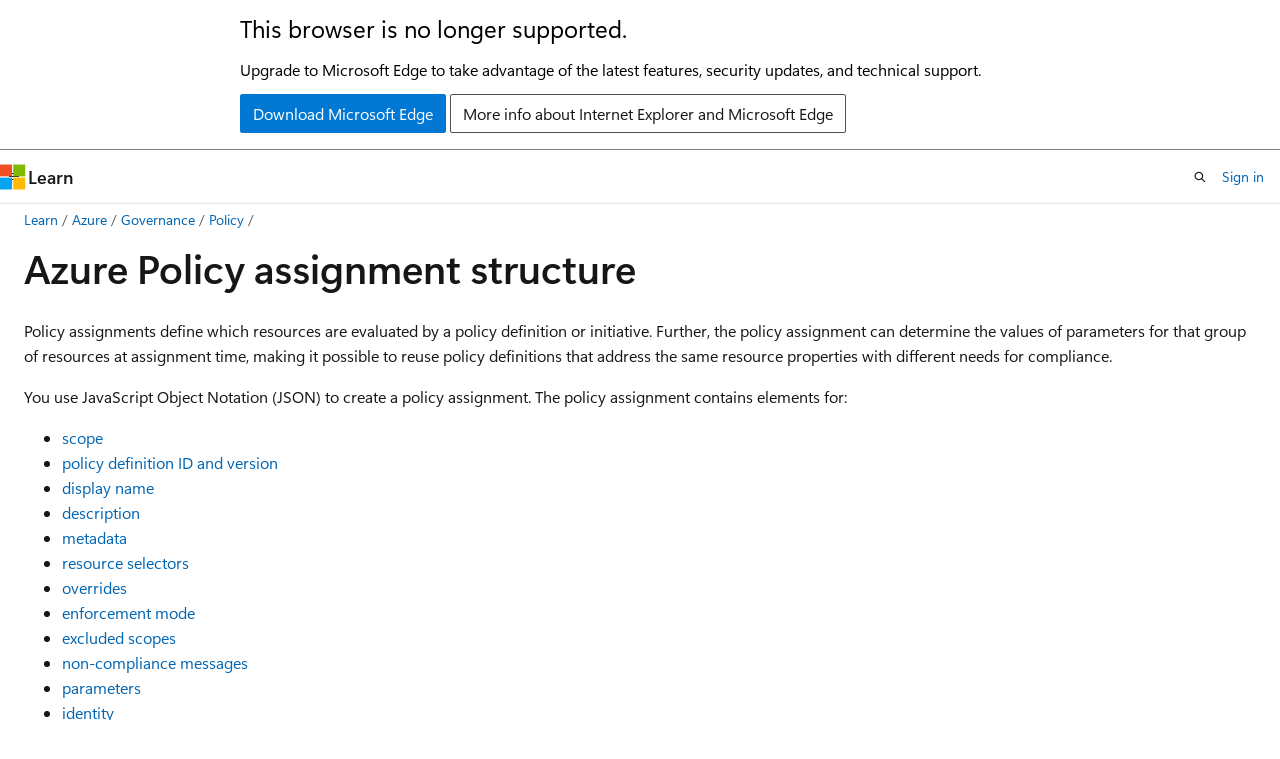

--- FILE ---
content_type: text/html
request_url: https://learn.microsoft.com/en-us/azure/governance/policy/concepts/assignment-structure
body_size: 71586
content:
 <!DOCTYPE html>
		<html
			class="layout layout-holy-grail   show-table-of-contents conceptual show-breadcrumb default-focus"
			lang="en-us"
			dir="ltr"
			data-authenticated="false"
			data-auth-status-determined="false"
			data-target="docs"
			x-ms-format-detection="none"
		>
			
		<head>
			<title>Details of the policy assignment structure - Azure Policy | Microsoft Learn</title>
			<meta charset="utf-8" />
			<meta name="viewport" content="width=device-width, initial-scale=1.0" />
			<meta name="color-scheme" content="light dark" />

			<meta name="description" content="Describes the policy assignment definition used by Azure Policy to relate policy definitions and parameters to resources for evaluation." />
			<link rel="canonical" href="https://learn.microsoft.com/en-us/azure/governance/policy/concepts/assignment-structure" /> 

			<!-- Non-customizable open graph and sharing-related metadata -->
			<meta name="twitter:card" content="summary_large_image" />
			<meta name="twitter:site" content="@MicrosoftLearn" />
			<meta property="og:type" content="website" />
			<meta property="og:image:alt" content="Microsoft Learn" />
			<meta property="og:image" content="https://learn.microsoft.com/en-us/media/open-graph-image.png" />
			<!-- Page specific open graph and sharing-related metadata -->
			<meta property="og:title" content="Details of the policy assignment structure - Azure Policy" />
			<meta property="og:url" content="https://learn.microsoft.com/en-us/azure/governance/policy/concepts/assignment-structure" />
			<meta property="og:description" content="Describes the policy assignment definition used by Azure Policy to relate policy definitions and parameters to resources for evaluation." />
			<meta name="platform_id" content="28890d15-4660-7aba-fc61-0b0b3b13f435" /> <meta name="scope" content="Azure,Azure Policy" />
			<meta name="locale" content="en-us" />
			 <meta name="adobe-target" content="true" /> 
			<meta name="uhfHeaderId" content="azure" />

			<meta name="page_type" content="conceptual" />

			<!--page specific meta tags-->
			

			<!-- custom meta tags -->
			
		<meta name="breadcrumb_path" content="/azure/bread/toc.json" />
	
		<meta name="feedback_help_link_url" content="https://learn.microsoft.com/answers/tags/228/azure-policy" />
	
		<meta name="feedback_help_link_type" content="get-help-at-qna" />
	
		<meta name="feedback_product_url" content="https://feedback.azure.com/d365community/forum/675ae472-f324-ec11-b6e6-000d3a4f0da0" />
	
		<meta name="feedback_system" content="Standard" />
	
		<meta name="permissioned-type" content="public" />
	
		<meta name="recommendations" content="true" />
	
		<meta name="recommendation_types" content="Training" />
	
		<meta name="recommendation_types" content="Certification" />
	
		<meta name="ms.suite" content="office" />
	
		<meta name="author" content="rmcmurray" />
	
		<meta name="learn_banner_products" content="azure" />
	
		<meta name="ms.author" content="robmcm" />
	
		<meta name="ms.service" content="azure-policy" />
	
		<meta name="ms.date" content="2025-03-04T00:00:00Z" />
	
		<meta name="ms.topic" content="conceptual" />
	
		<meta name="document_id" content="7e746c38-18e2-56fd-becf-a4d0d05127f6" />
	
		<meta name="document_version_independent_id" content="d4be02d5-a0c5-a614-f206-e3448bd337cc" />
	
		<meta name="updated_at" content="2026-01-08T18:12:00Z" />
	
		<meta name="original_content_git_url" content="https://github.com/MicrosoftDocs/azure-docs-pr/blob/live/articles/governance/policy/concepts/assignment-structure.md" />
	
		<meta name="gitcommit" content="https://github.com/MicrosoftDocs/azure-docs-pr/blob/aaa8e194752e454814a7f1f75e386a53ae3ffb74/articles/governance/policy/concepts/assignment-structure.md" />
	
		<meta name="git_commit_id" content="aaa8e194752e454814a7f1f75e386a53ae3ffb74" />
	
		<meta name="site_name" content="Docs" />
	
		<meta name="depot_name" content="Azure.azure-documents" />
	
		<meta name="schema" content="Conceptual" />
	
		<meta name="toc_rel" content="../toc.json" />
	
		<meta name="pdf_url_template" content="https://learn.microsoft.com/pdfstore/en-us/Azure.azure-documents/{branchName}{pdfName}" />
	
		<meta name="word_count" content="2419" />
	
		<meta name="asset_id" content="governance/policy/concepts/assignment-structure" />
	
		<meta name="moniker_range_name" content="" />
	
		<meta name="item_type" content="Content" />
	
		<meta name="source_path" content="articles/governance/policy/concepts/assignment-structure.md" />
	
		<meta name="previous_tlsh_hash" content="D8CA1C52512DC711FEE24D59A9B7F74451F0C686EBB03A8000056A7E81973D271F94ACE7F6076746E33282E30043886D23D5EB39D4ACB2B16190BDAA839D41D7FBD67679E4" />
	
		<meta name="2PlusCloud" content="Azure" />
	
		<meta name="2PlusCloud" content="M365" />
	
		<meta name="2PlusCloud" content="Power" />
	
		<meta name="__autotagging_hash" content="00FB1A9B5D09EA2E4FD05CBB99C66BEA2136D0F858C6F1C487EA39952675DA5C" />
	
		<meta name="github_feedback_content_git_url" content="https://github.com/MicrosoftDocs/azure-docs/blob/main/articles/governance/policy/concepts/assignment-structure.md" />
	 
		<meta name="cmProducts" content="https://authoring-docs-microsoft.poolparty.biz/devrel/eea02214-631d-404a-92d1-5a3357c32a26" data-source="generated" />
	
		<meta name="cmProducts" content="https://authoring-docs-microsoft.poolparty.biz/devrel/68ec7f3a-2bc6-459f-b959-19beb729907d" data-source="generated" />
	
		<meta name="spProducts" content="https://authoring-docs-microsoft.poolparty.biz/devrel/f42c31d7-eed9-43b7-9757-54caffb53cdc" data-source="generated" />
	
		<meta name="spProducts" content="https://authoring-docs-microsoft.poolparty.biz/devrel/90370425-aca4-4a39-9533-d52e5e002a5d" data-source="generated" />
	
		<meta name="2PlusCloud" content="Azure" data-source="generated" />
	
		<meta name="2PlusCloud" content="M365" data-source="generated" />
	
		<meta name="2PlusCloud" content="Power" data-source="generated" />
	

			<!-- assets and js globals -->
			
			<link rel="stylesheet" href="/static/assets/0.4.03309.7437-48c6dbc9/styles/site-ltr.css" />
			
			<link rel="preconnect" href="//mscom.demdex.net" crossorigin />
						<link rel="dns-prefetch" href="//target.microsoft.com" />
						<link rel="dns-prefetch" href="//microsoftmscompoc.tt.omtrdc.net" />
						<link
							rel="preload"
							as="script"
							href="/static/third-party/adobe-target/at-js/2.9.0/at.js"
							integrity="sha384-l4AKhsU8cUWSht4SaJU5JWcHEWh1m4UTqL08s6b/hqBLAeIDxTNl+AMSxTLx6YMI"
							crossorigin="anonymous"
							id="adobe-target-script"
							type="application/javascript"
						/>
			<script src="https://wcpstatic.microsoft.com/mscc/lib/v2/wcp-consent.js"></script>
			<script src="https://js.monitor.azure.com/scripts/c/ms.jsll-4.min.js"></script>
			<script src="/_themes/docs.theme/master/en-us/_themes/global/deprecation.js"></script>

			<!-- msdocs global object -->
			<script id="msdocs-script">
		var msDocs = {
  "environment": {
    "accessLevel": "online",
    "azurePortalHostname": "portal.azure.com",
    "reviewFeatures": false,
    "supportLevel": "production",
    "systemContent": true,
    "siteName": "learn",
    "legacyHosting": false
  },
  "data": {
    "contentLocale": "en-us",
    "contentDir": "ltr",
    "userLocale": "en-us",
    "userDir": "ltr",
    "pageTemplate": "Conceptual",
    "brand": "azure",
    "context": {},
    "standardFeedback": true,
    "showFeedbackReport": false,
    "feedbackHelpLinkType": "get-help-at-qna",
    "feedbackHelpLinkUrl": "https://learn.microsoft.com/answers/tags/228/azure-policy",
    "feedbackSystem": "Standard",
    "feedbackGitHubRepo": "MicrosoftDocs/azure-docs",
    "feedbackProductUrl": "https://feedback.azure.com/d365community/forum/675ae472-f324-ec11-b6e6-000d3a4f0da0",
    "extendBreadcrumb": false,
    "isEditDisplayable": true,
    "isPrivateUnauthorized": false,
    "hideViewSource": false,
    "isPermissioned": false,
    "hasRecommendations": true,
    "contributors": [
      {
        "name": "rmcmurray",
        "url": "https://github.com/rmcmurray"
      },
      {
        "name": "shanhix1",
        "url": "https://github.com/shanhix1"
      },
      {
        "name": "davidsmatlak",
        "url": "https://github.com/davidsmatlak"
      },
      {
        "name": "v-alje",
        "url": "https://github.com/v-alje"
      },
      {
        "name": "kenieva",
        "url": "https://github.com/kenieva"
      },
      {
        "name": "timwarner-msft",
        "url": "https://github.com/timwarner-msft"
      },
      {
        "name": "pilor",
        "url": "https://github.com/pilor"
      },
      {
        "name": "DCtheGeek",
        "url": "https://github.com/DCtheGeek"
      },
      {
        "name": "bwren",
        "url": "https://github.com/bwren"
      }
    ]
  },
  "functions": {}
};;
	</script>

			<!-- base scripts, msdocs global should be before this -->
			<script src="/static/assets/0.4.03309.7437-48c6dbc9/scripts/en-us/index-docs.js"></script>
			

			<!-- json-ld -->
			
		</head>
	
			<body
				id="body"
				data-bi-name="body"
				class="layout-body "
				lang="en-us"
				dir="ltr"
			>
				<header class="layout-body-header">
		<div class="header-holder has-default-focus">
			
		<a
			href="#main"
			
			style="z-index: 1070"
			class="outline-color-text visually-hidden-until-focused position-fixed inner-focus focus-visible top-0 left-0 right-0 padding-xs text-align-center background-color-body"
			
		>
			Skip to main content
		</a>
	
		<a
			href="#"
			data-skip-to-ask-learn
			style="z-index: 1070"
			class="outline-color-text visually-hidden-until-focused position-fixed inner-focus focus-visible top-0 left-0 right-0 padding-xs text-align-center background-color-body"
			hidden
		>
			Skip to Ask Learn chat experience
		</a>
	

			<div hidden id="cookie-consent-holder" data-test-id="cookie-consent-container"></div>
			<!-- Unsupported browser warning -->
			<div
				id="unsupported-browser"
				style="background-color: white; color: black; padding: 16px; border-bottom: 1px solid grey;"
				hidden
			>
				<div style="max-width: 800px; margin: 0 auto;">
					<p style="font-size: 24px">This browser is no longer supported.</p>
					<p style="font-size: 16px; margin-top: 16px;">
						Upgrade to Microsoft Edge to take advantage of the latest features, security updates, and technical support.
					</p>
					<div style="margin-top: 12px;">
						<a
							href="https://go.microsoft.com/fwlink/p/?LinkID=2092881 "
							style="background-color: #0078d4; border: 1px solid #0078d4; color: white; padding: 6px 12px; border-radius: 2px; display: inline-block;"
						>
							Download Microsoft Edge
						</a>
						<a
							href="https://learn.microsoft.com/en-us/lifecycle/faq/internet-explorer-microsoft-edge"
							style="background-color: white; padding: 6px 12px; border: 1px solid #505050; color: #171717; border-radius: 2px; display: inline-block;"
						>
							More info about Internet Explorer and Microsoft Edge
						</a>
					</div>
				</div>
			</div>
			<!-- site header -->
			<header
				id="ms--site-header"
				data-test-id="site-header-wrapper"
				role="banner"
				itemscope="itemscope"
				itemtype="http://schema.org/Organization"
			>
				<div
					id="ms--mobile-nav"
					class="site-header display-none-tablet padding-inline-none gap-none"
					data-bi-name="mobile-header"
					data-test-id="mobile-header"
				></div>
				<div
					id="ms--primary-nav"
					class="site-header display-none display-flex-tablet"
					data-bi-name="L1-header"
					data-test-id="primary-header"
				></div>
				<div
					id="ms--secondary-nav"
					class="site-header display-none display-flex-tablet"
					data-bi-name="L2-header"
					data-test-id="secondary-header"
					
				></div>
			</header>
			
		<!-- banner -->
		<div data-banner>
			<div id="disclaimer-holder"></div>
			
		</div>
		<!-- banner end -->
	
		</div>
	</header>
				 <section
					id="layout-body-menu"
					class="layout-body-menu display-flex"
					data-bi-name="menu"
			  >
					
		<div
			id="left-container"
			class="left-container display-none display-block-tablet padding-inline-sm padding-bottom-sm width-full"
			data-toc-container="true"
		>
			<!-- Regular TOC content (default) -->
			<div id="ms--toc-content" class="height-full">
				<nav
					id="affixed-left-container"
					class="margin-top-sm-tablet position-sticky display-flex flex-direction-column"
					aria-label="Primary"
					data-bi-name="left-toc"
					role="navigation"
				></nav>
			</div>
			<!-- Collapsible TOC content (hidden by default) -->
			<div id="ms--toc-content-collapsible" class="height-full" hidden>
				<nav
					id="affixed-left-container"
					class="margin-top-sm-tablet position-sticky display-flex flex-direction-column"
					aria-label="Primary"
					data-bi-name="left-toc"
					role="navigation"
				>
					<div
						id="ms--collapsible-toc-header"
						class="display-flex justify-content-flex-end margin-bottom-xxs"
					>
						<button
							type="button"
							class="button button-clear inner-focus"
							data-collapsible-toc-toggle
							aria-expanded="true"
							aria-controls="ms--collapsible-toc-content"
							aria-label="Table of contents"
						>
							<span class="icon font-size-h4" aria-hidden="true">
								<span class="docon docon-panel-left-contract"></span>
							</span>
						</button>
					</div>
				</nav>
			</div>
		</div>
	
			  </section>

				<main
					id="main"
					role="main"
					class="layout-body-main "
					data-bi-name="content"
					lang="en-us"
					dir="ltr"
				>
					
			<div
		id="ms--content-header"
		class="content-header default-focus border-bottom-none"
		data-bi-name="content-header"
	>
		<div class="content-header-controls margin-xxs margin-inline-sm-tablet">
			<button
				type="button"
				class="contents-button button button-sm margin-right-xxs"
				data-bi-name="contents-expand"
				aria-haspopup="true"
				data-contents-button
			>
				<span class="icon" aria-hidden="true"><span class="docon docon-menu"></span></span>
				<span class="contents-expand-title"> Table of contents </span>
			</button>
			<button
				type="button"
				class="ap-collapse-behavior ap-expanded button button-sm"
				data-bi-name="ap-collapse"
				aria-controls="action-panel"
			>
				<span class="icon" aria-hidden="true"><span class="docon docon-exit-mode"></span></span>
				<span>Exit editor mode</span>
			</button>
		</div>
	</div>
			<div data-main-column class="padding-sm padding-top-none padding-top-sm-tablet">
				<div>
					
		<div id="article-header" class="background-color-body margin-bottom-xs display-none-print">
			<div class="display-flex align-items-center justify-content-space-between">
				
		<details
			id="article-header-breadcrumbs-overflow-popover"
			class="popover"
			data-for="article-header-breadcrumbs"
		>
			<summary
				class="button button-clear button-primary button-sm inner-focus"
				aria-label="All breadcrumbs"
			>
				<span class="icon">
					<span class="docon docon-more"></span>
				</span>
			</summary>
			<div id="article-header-breadcrumbs-overflow" class="popover-content padding-none"></div>
		</details>

		<bread-crumbs
			id="article-header-breadcrumbs"
			role="group"
			aria-label="Breadcrumbs"
			data-test-id="article-header-breadcrumbs"
			class="overflow-hidden flex-grow-1 margin-right-sm margin-right-md-tablet margin-right-lg-desktop margin-left-negative-xxs padding-left-xxs"
		></bread-crumbs>
	 
		<div
			id="article-header-page-actions"
			class="opacity-none margin-left-auto display-flex flex-wrap-no-wrap align-items-stretch"
		>
			
		<button
			class="button button-sm border-none inner-focus display-none-tablet flex-shrink-0 "
			data-bi-name="ask-learn-assistant-entry"
			data-test-id="ask-learn-assistant-modal-entry-mobile"
			data-ask-learn-modal-entry
			
			type="button"
			style="min-width: max-content;"
			aria-expanded="false"
			aria-label="Ask Learn"
			hidden
		>
			<span class="icon font-size-lg" aria-hidden="true">
				<span class="docon docon-chat-sparkle-fill gradient-ask-learn-logo"></span>
			</span>
		</button>
		<button
			class="button button-sm display-none display-inline-flex-tablet display-none-desktop flex-shrink-0 margin-right-xxs border-color-ask-learn "
			data-bi-name="ask-learn-assistant-entry"
			
			data-test-id="ask-learn-assistant-modal-entry-tablet"
			data-ask-learn-modal-entry
			type="button"
			style="min-width: max-content;"
			aria-expanded="false"
			hidden
		>
			<span class="icon font-size-lg" aria-hidden="true">
				<span class="docon docon-chat-sparkle-fill gradient-ask-learn-logo"></span>
			</span>
			<span>Ask Learn</span>
		</button>
		<button
			class="button button-sm display-none flex-shrink-0 display-inline-flex-desktop margin-right-xxs border-color-ask-learn "
			data-bi-name="ask-learn-assistant-entry"
			
			data-test-id="ask-learn-assistant-flyout-entry"
			data-ask-learn-flyout-entry
			data-flyout-button="toggle"
			type="button"
			style="min-width: max-content;"
			aria-expanded="false"
			aria-controls="ask-learn-flyout"
			hidden
		>
			<span class="icon font-size-lg" aria-hidden="true">
				<span class="docon docon-chat-sparkle-fill gradient-ask-learn-logo"></span>
			</span>
			<span>Ask Learn</span>
		</button>
	 
		<button
			type="button"
			id="ms--focus-mode-button"
			data-focus-mode
			data-bi-name="focus-mode-entry"
			class="button button-sm flex-shrink-0 margin-right-xxs display-none display-inline-flex-desktop"
		>
			<span class="icon font-size-lg" aria-hidden="true">
				<span class="docon docon-glasses"></span>
			</span>
			<span>Focus mode</span>
		</button>
	 

			<details class="popover popover-right" id="article-header-page-actions-overflow">
				<summary
					class="justify-content-flex-start button button-clear button-sm button-primary inner-focus"
					aria-label="More actions"
					title="More actions"
				>
					<span class="icon" aria-hidden="true">
						<span class="docon docon-more-vertical"></span>
					</span>
				</summary>
				<div class="popover-content">
					
		<button
			data-page-action-item="overflow-mobile"
			type="button"
			class="button-block button-sm inner-focus button button-clear display-none-tablet justify-content-flex-start text-align-left"
			data-bi-name="contents-expand"
			data-contents-button
			data-popover-close
		>
			<span class="icon">
				<span class="docon docon-editor-list-bullet" aria-hidden="true"></span>
			</span>
			<span class="contents-expand-title">Table of contents</span>
		</button>
	 
		<a
			id="lang-link-overflow"
			class="button-sm inner-focus button button-clear button-block justify-content-flex-start text-align-left"
			data-bi-name="language-toggle"
			data-page-action-item="overflow-all"
			data-check-hidden="true"
			data-read-in-link
			href="#"
			hidden
		>
			<span class="icon" aria-hidden="true" data-read-in-link-icon>
				<span class="docon docon-locale-globe"></span>
			</span>
			<span data-read-in-link-text>Read in English</span>
		</a>
	 
		<button
			type="button"
			class="collection button button-clear button-sm button-block justify-content-flex-start text-align-left inner-focus"
			data-list-type="collection"
			data-bi-name="collection"
			data-page-action-item="overflow-all"
			data-check-hidden="true"
			data-popover-close
		>
			<span class="icon" aria-hidden="true">
				<span class="docon docon-circle-addition"></span>
			</span>
			<span class="collection-status">Add</span>
		</button>
	
					
		<button
			type="button"
			class="collection button button-block button-clear button-sm justify-content-flex-start text-align-left inner-focus"
			data-list-type="plan"
			data-bi-name="plan"
			data-page-action-item="overflow-all"
			data-check-hidden="true"
			data-popover-close
			hidden
		>
			<span class="icon" aria-hidden="true">
				<span class="docon docon-circle-addition"></span>
			</span>
			<span class="plan-status">Add to plan</span>
		</button>
	  
		<a
			data-contenteditbtn
			class="button button-clear button-block button-sm inner-focus justify-content-flex-start text-align-left text-decoration-none"
			data-bi-name="edit"
			
			href="https://github.com/MicrosoftDocs/azure-docs/blob/main/articles/governance/policy/concepts/assignment-structure.md"
			data-original_content_git_url="https://github.com/MicrosoftDocs/azure-docs-pr/blob/live/articles/governance/policy/concepts/assignment-structure.md"
			data-original_content_git_url_template="{repo}/blob/{branch}/articles/governance/policy/concepts/assignment-structure.md"
			data-pr_repo=""
			data-pr_branch=""
		>
			<span class="icon" aria-hidden="true">
				<span class="docon docon-edit-outline"></span>
			</span>
			<span>Edit</span>
		</a>
	
					
		<hr class="margin-block-xxs" />
		<h4 class="font-size-sm padding-left-xxs">Share via</h4>
		
					<a
						class="button button-clear button-sm inner-focus button-block justify-content-flex-start text-align-left text-decoration-none share-facebook"
						data-bi-name="facebook"
						data-page-action-item="overflow-all"
						href="#"
					>
						<span class="icon color-primary" aria-hidden="true">
							<span class="docon docon-facebook-share"></span>
						</span>
						<span>Facebook</span>
					</a>

					<a
						href="#"
						class="button button-clear button-sm inner-focus button-block justify-content-flex-start text-align-left text-decoration-none share-twitter"
						data-bi-name="twitter"
						data-page-action-item="overflow-all"
					>
						<span class="icon color-text" aria-hidden="true">
							<span class="docon docon-xlogo-share"></span>
						</span>
						<span>x.com</span>
					</a>

					<a
						href="#"
						class="button button-clear button-sm inner-focus button-block justify-content-flex-start text-align-left text-decoration-none share-linkedin"
						data-bi-name="linkedin"
						data-page-action-item="overflow-all"
					>
						<span class="icon color-primary" aria-hidden="true">
							<span class="docon docon-linked-in-logo"></span>
						</span>
						<span>LinkedIn</span>
					</a>
					<a
						href="#"
						class="button button-clear button-sm inner-focus button-block justify-content-flex-start text-align-left text-decoration-none share-email"
						data-bi-name="email"
						data-page-action-item="overflow-all"
					>
						<span class="icon color-primary" aria-hidden="true">
							<span class="docon docon-mail-message"></span>
						</span>
						<span>Email</span>
					</a>
			  
	 
		<hr class="margin-block-xxs" />
		<button
			class="button button-block button-clear button-sm justify-content-flex-start text-align-left inner-focus"
			type="button"
			data-bi-name="print"
			data-page-action-item="overflow-all"
			data-popover-close
			data-print-page
			data-check-hidden="true"
		>
			<span class="icon color-primary" aria-hidden="true">
				<span class="docon docon-print"></span>
			</span>
			<span>Print</span>
		</button>
	
				</div>
			</details>
		</div>
	
			</div>
		</div>
	  
		<!-- privateUnauthorizedTemplate is hidden by default -->
		<div unauthorized-private-section data-bi-name="permission-content-unauthorized-private" hidden>
			<hr class="hr margin-top-xs margin-bottom-sm" />
			<div class="notification notification-info">
				<div class="notification-content">
					<p class="margin-top-none notification-title">
						<span class="icon">
							<span class="docon docon-exclamation-circle-solid" aria-hidden="true"></span>
						</span>
						<span>Note</span>
					</p>
					<p class="margin-top-none authentication-determined not-authenticated">
						Access to this page requires authorization. You can try <a class="docs-sign-in" href="#" data-bi-name="permission-content-sign-in">signing in</a> or <a  class="docs-change-directory" data-bi-name="permisson-content-change-directory">changing directories</a>.
					</p>
					<p class="margin-top-none authentication-determined authenticated">
						Access to this page requires authorization. You can try <a class="docs-change-directory" data-bi-name="permisson-content-change-directory">changing directories</a>.
					</p>
				</div>
			</div>
		</div>
	
					<div class="content"><h1 id="azure-policy-assignment-structure">Azure Policy assignment structure</h1></div>
					
		<div
			id="article-metadata"
			data-bi-name="article-metadata"
			data-test-id="article-metadata"
			class="page-metadata-container display-flex gap-xxs justify-content-space-between align-items-center flex-wrap-wrap"
		>
			 
				<div
					id="user-feedback"
					class="margin-block-xxs display-none display-none-print"
					hidden
					data-hide-on-archived
				>
					
		<button
			id="user-feedback-button"
			data-test-id="conceptual-feedback-button"
			class="button button-sm button-clear button-primary display-none"
			type="button"
			data-bi-name="user-feedback-button"
			data-user-feedback-button
			hidden
		>
			<span class="icon" aria-hidden="true">
				<span class="docon docon-like"></span>
			</span>
			<span>Feedback</span>
		</button>
	
				</div>
		  
		</div>
	 
		<div data-id="ai-summary" hidden>
			<div id="ms--ai-summary-cta" class="margin-top-xs display-flex align-items-center">
				<span class="icon" aria-hidden="true">
					<span class="docon docon-sparkle-fill gradient-text-vivid"></span>
				</span>
				<button
					id="ms--ai-summary"
					type="button"
					class="tag tag-sm tag-suggestion margin-left-xxs"
					data-test-id="ai-summary-cta"
					data-bi-name="ai-summary-cta"
					data-an="ai-summary"
				>
					<span class="ai-summary-cta-text">
						Summarize this article for me
					</span>
				</button>
			</div>
			<!-- Slot where the client will render the summary card after the user clicks the CTA -->
			<div id="ms--ai-summary-header" class="margin-top-xs"></div>
		</div>
	 
		<nav
			id="center-doc-outline"
			class="doc-outline is-hidden-desktop display-none-print margin-bottom-sm"
			data-bi-name="intopic toc"
			aria-label="In this article"
		>
			<h2 id="ms--in-this-article" class="title is-6 margin-block-xs">
				In this article
			</h2>
		</nav>
	
					<div class="content"><p>Policy assignments define which resources are evaluated by a policy definition or initiative. Further, the policy assignment can determine the values of parameters for that group of resources at assignment time, making it possible to reuse policy definitions that address the same resource properties with different needs for compliance.</p>
<p>You use JavaScript Object Notation (JSON) to create a policy assignment. The policy assignment contains elements for:</p>
<ul>
<li><a href="#scope" data-linktype="self-bookmark">scope</a></li>
<li><a href="#policy-definition-id-and-version" data-linktype="self-bookmark">policy definition ID and version</a></li>
<li><a href="#display-name-and-description" data-linktype="self-bookmark">display name</a></li>
<li><a href="#display-name-and-description" data-linktype="self-bookmark">description</a></li>
<li><a href="#metadata" data-linktype="self-bookmark">metadata</a></li>
<li><a href="#resource-selectors" data-linktype="self-bookmark">resource selectors</a></li>
<li><a href="#overrides" data-linktype="self-bookmark">overrides</a></li>
<li><a href="#enforcement-mode" data-linktype="self-bookmark">enforcement mode</a></li>
<li><a href="#excluded-scopes" data-linktype="self-bookmark">excluded scopes</a></li>
<li><a href="#non-compliance-messages" data-linktype="self-bookmark">non-compliance messages</a></li>
<li><a href="#parameters" data-linktype="self-bookmark">parameters</a></li>
<li><a href="#identity" data-linktype="self-bookmark">identity</a></li>
</ul>
<p>For example, the following JSON shows a sample policy assignment request in <em>DoNotEnforce</em> mode with parameters:</p>
<pre><code class="lang-json">{
  "properties": {
    "displayName": "Enforce resource naming rules",
    "description": "Force resource names to begin with DeptA and end with -LC",
    "definitionVersion": "1.*.*",
    "metadata": {
      "assignedBy": "Cloud Center of Excellence"
    },
    "enforcementMode": "DoNotEnforce",
    "notScopes": [],
    "policyDefinitionId": "/subscriptions/{mySubscriptionID}/providers/Microsoft.Authorization/policyDefinitions/ResourceNaming",
    "nonComplianceMessages": [
      {
        "message": "Resource names must start with 'DeptA' and end with '-LC'."
      }
    ],
    "parameters": {
      "prefix": {
        "value": "DeptA"
      },
      "suffix": {
        "value": "-LC"
      }
    },
    "identity":  {
      "principalId":  "&lt;PrincipalId&gt;",
      "tenantId":  "&lt;TenantId&gt;",
      "identityType":  "SystemAssigned",
      "userAssignedIdentities":  null
    },
    "location":  "westus",
    "resourceSelectors": [],
    "overrides": [],
  }
}
</code></pre>
<h2 id="scope">Scope</h2>
<p>The scope used for assignment resource creation time is the primary driver of resource applicability. For more information on assignment scope, see <a href="scope#assignment-scopes" data-linktype="relative-path">Understand scope in Azure Policy</a>.</p>
<h2 id="policy-definition-id-and-version">Policy definition ID and version</h2>
<p>This field must be the full path name of either a policy definition or an initiative definition. The <code>policyDefinitionId</code> is a string and not an array. The latest content of the assigned policy definition or initiative is retrieved each time the policy assignment is evaluated. The recommendation is that if multiple policies are often assigned together, to use an <a href="initiative-definition-structure" data-linktype="relative-path">initiative</a> instead.</p>
<p>For built-in definitions and initiatives, you can use specific the <code>definitionVersion</code> of which to assess on. By default, the version is set to the latest major version and autoingest minor and patch changes.</p>
<ul>
<li>To autoingest any minor changes of the definition, the version number would be <code>#.*.*</code>. The Wildcard represents autoingesting updates.</li>
<li>To pin to a minor version path, the version format would be <code>#.#.*</code>.</li>
<li>All patch changes must be autoinjested for security purposes. Patch changes are limited to text changes and break glass scenarios.</li>
</ul>
<h2 id="display-name-and-description">Display name and description</h2>
<p>You use <code>displayName</code> and <code>description</code> to identify the policy assignment and provide context for its use with the specific set of resources. <code>displayName</code> has a maximum length of <em>128</em> characters and <code>description</code> a maximum length of <em>512</em> characters.</p>
<h2 id="metadata">Metadata</h2>
<p>The optional <code>metadata</code> property stores information about the policy assignment. Customers can define any properties and values useful to their organization in <code>metadata</code>. However, there are some <em>common</em> properties used by Azure Policy. Each <code>metadata</code> property has a limit of 1,024 characters.</p>
<h3 id="common-metadata-properties">Common metadata properties</h3>
<ul>
<li><code>assignedBy</code> (string): The friendly name of the security principal that created the assignment.</li>
<li><code>createdBy</code> (string): The GUID of the security principal that created the assignment.</li>
<li><code>createdOn</code> (string): The Universal ISO 8601 DateTime format of the assignment creation time.</li>
<li><code>updatedBy</code> (string): The friendly name of the security principal that updated the assignment, if any.</li>
<li><code>updatedOn</code> (string): The Universal ISO 8601 DateTime format of the assignment update time, if any.</li>
</ul>
<h3 id="scenario-specific-metadata-properties">Scenario specific metadata properties</h3>
<ul>
<li><p><code>parameterScopes</code> (object): A collection of key-value pairs where the key matches a <a href="definition-structure-parameters#strongtype" data-linktype="relative-path">strongType</a> configured parameter name and the value defines the resource scope used in Portal to provide the list of available resources by matching  <em>strongType</em>. Portal sets this value if the scope is different than the assignment scope. If set, an edit of the policy assignment in Portal automatically sets the scope for the parameter to this value. However, the scope isn't locked to the value and it can be changed to another scope.</p>
<p>The following example of <code>parameterScopes</code> is for a <em>strongType</em> parameter named <code>backupPolicyId</code> that sets a scope for resource selection when the assignment is edited in the portal.</p>
<pre><code class="lang-json">"metadata": {
    "parameterScopes": {
      "backupPolicyId": "/subscriptions/{SubscriptionID}/resourcegroups/{ResourceGroupName}"
    }
}
</code></pre>
</li>
<li><p><code>evidenceStorages</code> (object): The recommended default storage account that should be used to hold evidence for attestations to policy assignments with a <code>manual</code> effect. The <code>displayName</code> property is the name of the storage account. The <code>evidenceStorageAccountID</code> property is the resource ID of the storage account. The  <code>evidenceBlobContainer</code> property is the blob container name in which you plan to store the evidence.</p>
<pre><code class="lang-json">{
  "properties": {
    "displayName": "A contingency plan should be in place to ensure operational continuity for each Azure subscription.",
    "policyDefinitionId": "/providers/Microsoft.Authorization/policyDefinitions/{definitionId}",
    "metadata": {
      "evidenceStorages": [
        {
          "displayName": "Default evidence storage",
          "evidenceStorageAccountId": "/subscriptions/{subscriptionId}/resourceGroups/{rg-name}/providers/Microsoft.Storage/storageAccounts/{storage-account-name}",
          "evidenceBlobContainer": "evidence-container"
        }
      ]
    }
  }
}
</code></pre>
</li>
</ul>
<h2 id="resource-selectors">Resource selectors</h2>
<p>The optional <code>resourceSelectors</code> property facilitates safe deployment practices (SDP) by enabling you to gradually roll out policy assignments based on factors like resource location, resource type, or whether a resource has a location. When resource selectors are used, Azure Policy only evaluates resources that are applicable to the specifications made in the resource selectors. Resource selectors can also be used to narrow down the scope of <a href="exemption-structure" data-linktype="relative-path">exemptions</a> in the same way.</p>
<p>In the following example scenario, the new policy assignment is evaluated only if the resource's location is either <strong>East US</strong> or <strong>West US</strong>.</p>
<pre><code class="lang-json">{
  "properties": {
    "policyDefinitionId": "/subscriptions/{subId}/providers/Microsoft.Authorization/policyDefinitions/ResourceLimit",
    "definitionVersion": "1.1.*",
    "resourceSelectors": [
      {
        "name": "SDPRegions",
        "selectors": [
          {
            "kind": "resourceLocation",
            "in": [
              "eastus",
              "westus"
            ]
          }
        ]
      }
    ]
  },
  "systemData": { ...
  },
  "id": "/subscriptions/{subId}/providers/Microsoft.Authorization/policyAssignments/ResourceLimit",
  "type": "Microsoft.Authorization/policyAssignments",
  "name": "ResourceLimit"
}
</code></pre>
<p>When you're ready to expand the evaluation scope for your policy, you just have to update the assignment. The following example shows our policy assignment with two more Azure regions added to the <strong>SDPRegions</strong> selector. Note, in this example, <em>SDP</em> means to <em>Safe Deployment Practice</em>:</p>
<pre><code class="lang-json">{
  "properties": {
    "policyDefinitionId": "/subscriptions/{subId}/providers/Microsoft.Authorization/policyDefinitions/ResourceLimit",
    "definitionVersion": "1.1.*",
    "resourceSelectors": [
      {
        "name": "SDPRegions",
        "selectors": [
          {
            "kind": "resourceLocation",
            "in": [
              "eastus",
              "westus",
              "centralus",
              "southcentralus"
            ]
          }
        ]
      }
    ]
  },
  "systemData": { ...
  },
  "id": "/subscriptions/{subId}/providers/Microsoft.Authorization/policyAssignments/ResourceLimit",
  "type": "Microsoft.Authorization/policyAssignments",
  "name": "ResourceLimit"
}
</code></pre>
<p>Resource selectors have the following properties:</p>
<ul>
<li><p><code>name</code>: The name of the resource selector.</p>
</li>
<li><p><code>selectors</code>: (Optional) The property used to determine which subset of resources applicable to the policy assignment should be evaluated for compliance.</p>
<ul>
<li><p><code>kind</code>: The property of a selector that describes which characteristic narrows down the set of evaluated resources. Each kind can only be used once in a single resource selector. Allowed values are:</p>
<ul>
<li><p><code>resourceLocation</code>: This property is used to select resources based on their type. Can't be used in the same resource selector as <code>resourceWithoutLocation</code>.</p>
</li>
<li><p><code>resourceType</code>: This property is used to select resources based on their type.</p>
</li>
<li><p><code>resourceWithoutLocation</code>: This property is used to select resources at the subscription level that don't have a location. Currently only supports <code>subscriptionLevelResources</code>. Can't be used in the same resource selector as <code>resourceLocation</code>.</p>
</li>
</ul>
</li>
<li><p><code>in</code>: The list of allowed values for the specified <code>kind</code>. Can't be used with <code>notIn</code>. Can contain up to 50 values.</p>
</li>
<li><p><code>notIn</code>: The list of not-allowed values for the specified <code>kind</code>. Can't be used with <code>in</code>. Can contain up to 50 values.</p>
</li>
</ul>
</li>
</ul>
<p>A <strong>resource selector</strong> can contain multiple <code>selectors</code>. To be applicable to a resource selector, a resource must meet requirements specified by all its selectors. Further, up to 10 <code>resourceSelectors</code> can be specified in a single assignment. In-scope resources are evaluated when they satisfy any one of these resource selectors.</p>
<h2 id="overrides">Overrides</h2>
<p>The optional <code>overrides</code> property allows you to change the effect of a policy definition without changing the underlying policy definition or using a parameterized effect in the policy definition.</p>
<p>A common use case for overrides on effect is policy initiatives with a large number of associated policy definitions. In this situation, managing multiple policy effects can consume significant administrative effort, especially when the effect needs to be updated from time to time. Overrides can be used to simultaneously update the effects of multiple policy definitions within an initiative.</p>
<p>Let's take a look at an example. Imagine you have a policy initiative named <em>CostManagement</em> that includes a custom policy definition with <code>policyDefinitionReferenceId</code> <em>corpVMSizePolicy</em> and a single effect of <code>audit</code>. Suppose you want to assign the <em>CostManagement</em> initiative, but don't yet want to see compliance reported for this policy. This policy's <code>audit</code> effect can be replaced by <code>disabled</code> through an override on the initiative assignment, as shown in the following sample:</p>
<pre><code class="lang-json">{
  "properties": {
    "policyDefinitionId": "/subscriptions/{subId}/providers/Microsoft.Authorization/policySetDefinitions/CostManagement",
    "overrides": [
      {
        "kind": "policyEffect",
        "value": "disabled",
        "selectors": [
          {
            "kind": "policyDefinitionReferenceId",
            "in": [
              "corpVMSizePolicy"
            ]
          }
        ]
      }
    ]
  },
  "systemData": { ...
  },
  "id": "/subscriptions/{subId}/providers/Microsoft.Authorization/policyAssignments/CostManagement",
  "type": "Microsoft.Authorization/policyAssignments",
  "name": "CostManagement"
}
</code></pre>
<p>Another common use case for overrides is rolling out a new version of a definition. For recommended steps on safely updating an assignment version, see <a href="../how-to/policy-safe-deployment-practices#steps-for-safely-updating-built-in-definition-version-within-azure-policy-assignment" data-linktype="relative-path">Policy Safe deployment</a>.</p>
<p>Overrides have the following properties:</p>
<ul>
<li><p><code>kind</code>: The property the assignment overrides. The supported kinds are <code>policyEffect</code> and <code>policyVersion</code>.</p>
</li>
<li><p><code>value</code>: The new value that overrides the existing value. For <code>kind: policyEffect</code>, the supported values are <a href="effect-basics" data-linktype="relative-path">effects</a>. For <code>kind: policyVersion</code>, the supported version number must be greater than or equal to the <code>definitionVersion</code> specified in the assignment.</p>
</li>
<li><p><code>selectors</code>: (Optional) The property used to determine what scope of the policy assignment should take on the override.</p>
<ul>
<li><p><code>kind</code>: The property of a selector that describes which characteristic narrows down the scope of the override. Allowed values for <code>kind: policyEffect</code>:</p>
<ul>
<li><p><code>policyDefinitionReferenceId</code>: This property specifies which policy definitions within an initiative assignment should take on the effect override.</p>
</li>
<li><p><code>resourceLocation</code>: This property is used to select resources based on their type. Can't be used in the same resource selector as <code>resourceWithoutLocation</code>.</p>
</li>
</ul>
<p>Allowed value for  <code>kind: policyVersion</code>:</p>
<ul>
<li><code>resourceLocation</code>: This property is used to select resources based on their type. Can't be used in the same resource selector as <code>resourceWithoutLocation</code>.</li>
</ul>
</li>
<li><p><code>in</code>: The list of allowed values for the specified <code>kind</code>. Can't be used with <code>notIn</code>. Can contain up to 50 values.</p>
</li>
<li><p><code>notIn</code>: The list of not-allowed values for the specified <code>kind</code>. Can't be used with <code>in</code>. Can contain up to 50 values.</p>
</li>
</ul>
</li>
</ul>
<p>One override can be used to replace the effect of many policies by specifying multiple values in the <code>policyDefinitionReferenceId</code> array. A single override can be used for up to 50 <code>policyDefinitionReferenceId</code>, and a single policy assignment can contain up to 10 overrides, evaluated in the order in which they're specified. Before the assignment is created, the effect chosen in the override is validated against the policy rule and parameter allowed value list (in cases where the effect is <a href="definition-structure-parameters" data-linktype="relative-path">parameterized</a>).</p>
<h2 id="enforcement-mode">Enforcement mode</h2>
<p>The <code>enforcementMode</code> property provides customers the ability to test the outcome of a policy on existing resources without initiating the policy effect or triggering entries in the <a href="/en-us/azure/azure-monitor/essentials/platform-logs-overview" data-linktype="absolute-path">Azure Activity log</a>.</p>
<p>This scenario is commonly referred to as <em>What If</em> and aligns to safe deployment practices. <code>enforcementMode</code> is different from the <a href="effect-disabled" data-linktype="relative-path">Disabled</a> effect, as that effect prevents resource evaluation from happening at all.</p>
<p>This property has the following values:</p>
<table>
<thead>
<tr>
<th>Mode</th>
<th>JSON Value</th>
<th>Type</th>
<th>Remediate manually</th>
<th>Activity log entry</th>
<th>Description</th>
</tr>
</thead>
<tbody>
<tr>
<td>Enabled</td>
<td>Default</td>
<td>string</td>
<td>Yes</td>
<td>Yes</td>
<td>The policy effect is enforced during resource creation or update.</td>
</tr>
<tr>
<td>Disabled</td>
<td>DoNotEnforce</td>
<td>string</td>
<td>Yes</td>
<td>No</td>
<td>The policy effect isn't enforced during resource creation or update.</td>
</tr>
</tbody>
</table>
<p>If <code>enforcementMode</code> isn't specified in a policy or initiative definition, the value <em>Default</em> is used. <a href="../how-to/remediate-resources" data-linktype="relative-path">Remediation tasks</a> can be started for <a href="effect-deploy-if-not-exists" data-linktype="relative-path">deployIfNotExists</a> policies, even when <code>enforcementMode</code> is set to <em>DoNotEnforce</em>.</p>
<h2 id="excluded-scopes">Excluded scopes</h2>
<p>The <strong>scope</strong> of the assignment includes all child resource containers and child resources. If a child resource container or child resource shouldn't have the definition applied, each can be <em>excluded</em> from evaluation by setting <code>notScopes</code>. This property is an array to enable excluding one or more resource containers or resources from evaluation. <code>notScopes</code> can be added or updated after creation of the initial assignment.</p>
<div class="NOTE">
<p>Note</p>
<p>An <em>excluded</em> resource is different from an <em>exempted</em> resource. For more information, see
<a href="scope" data-linktype="relative-path">Understand scope in Azure Policy</a>.</p>
</div>
<h2 id="non-compliance-messages">Non-compliance messages</h2>
<p>To set a custom message that describes why a resource is non-compliant with the policy or initiative definition, set <code>nonComplianceMessages</code> in the assignment definition. This node is an array of <code>message</code> entries. This custom message is in addition to the default error message for non-compliance and is optional.</p>
<div class="IMPORTANT">
<p>Important</p>
<p>Custom messages for non-compliance are only supported on definitions or initiatives with
<a href="definition-structure-basics#resource-manager-modes" data-linktype="relative-path">Resource Manager modes</a> definitions.</p>
</div>
<pre><code class="lang-json">"nonComplianceMessages": [
  {
    "message": "Default message"
  }
]
</code></pre>
<p>If the assignment is for an initiative, different messages can be configured for each policy definition in the initiative. The messages use the <code>policyDefinitionReferenceId</code> value configured in the initiative definition. For more information, see <a href="initiative-definition-structure#policy-definition-properties" data-linktype="relative-path">policy definitions properties</a>.</p>
<pre><code class="lang-json">"nonComplianceMessages": [
  {
    "message": "Default message"
  },
  {
    "message": "Message for just this policy definition by reference ID",
    "policyDefinitionReferenceId": "10420126870854049575"
  }
]
</code></pre>
<h2 id="parameters">Parameters</h2>
<p>This segment of the policy assignment provides the values for the parameters defined in the <a href="definition-structure-parameters" data-linktype="relative-path">policy definition or initiative definition</a>. This design makes it possible to reuse a policy or initiative definition with different resources, but check for different business values or outcomes.</p>
<pre><code class="lang-json">"parameters": {
  "prefix": {
    "value": "DeptA"
  },
  "suffix": {
    "value": "-LC"
  }
}
</code></pre>
<p>In this example, the parameters previously defined in the policy definition are <code>prefix</code> and <code>suffix</code>. This particular policy assignment sets <code>prefix</code> to <strong>DeptA</strong> and <code>suffix</code> to <strong>-LC</strong>. The same policy definition is reusable with a different set of parameters for a different department, reducing the duplication and complexity of policy definitions while providing flexibility.</p>
<h2 id="identity">Identity</h2>
<p>Policy assignments with effect set to <code>deployIfNotExists</code> or <code>modify</code> must have an identity property to do remediation on non-compliant resources. A single policy assignment can be associated with only one system-assigned or user-assigned managed identity. However, that identity can be assigned more than one role if necessary.</p>
<p>Assignments using a system-assigned managed identity must also specify a top-level <code>location</code> property to determine where it will be deployed. The location cannot be set to <code>global</code>, and it cannot be changed. The <code>location</code> property is only specified in <a href="/en-us/rest/api/policy/policy-assignments/create" data-linktype="absolute-path">Rest API</a> versions 2018-05-01 and later. If a location is specified in an assignment that doesn't use an identity, then the location will be ignored.</p>
<pre><code class="lang-json"># System-assigned identity
  "identity":  {
    "principalId":  "&lt;PrincipalId&gt;",
    "tenantId":  "&lt;TenantId&gt;",
    "identityType":  "SystemAssigned",
    "userAssignedIdentities":  null
  },
  "location":  "westus",
  ...

# User-assigned identity
  "identity": {
  "identityType": "UserAssigned",
  "userAssignedIdentities": {
    "/subscriptions/SubscriptionID/resourceGroups/{rgName}/providers/Microsoft.ManagedIdentity/userAssignedIdentities/test-identity": {}
  }
},
</code></pre>
<div class="NOTE">
<p>Note</p>
<p>For a <code>deployIfNotExists</code> policy, the assignment identity is always used for the ARM Template deployment. However, when the target resource is created or updated, the requestor's identity is used for the evaluation.</p>
<p>For example, imagine a policy which deploys <code>Microsoft.Insights/diagnosticSettings</code> on <code>Microsoft.KeyVault/vaults</code>. When a key vault is created, the caller identity will be used to get the <code>Microsoft.Insights/diagnosticSettings</code> resources to evaluate the existence condition of the policy definition. If the conditions are met, then the policy assignment's identity will be used to deploy the diagnostic settings on the key vault. This means that the caller would need <code>Microsoft.Insights/diagnosticSettings/read permissions</code>, and the assignment would need <code>Microsoft.Insights/diagnosticSettings/write permissions</code>.</p>
</div>
<h2 id="next-steps">Next steps</h2>
<ul>
<li>Learn about the <a href="definition-structure-basics" data-linktype="relative-path">policy definition structure</a>.</li>
<li>Understand how to <a href="../how-to/programmatically-create" data-linktype="relative-path">programmatically create policies</a>.</li>
<li>Learn how to <a href="../how-to/get-compliance-data" data-linktype="relative-path">get compliance data</a>.</li>
<li>Learn how to <a href="../how-to/remediate-resources" data-linktype="relative-path">remediate non-compliant resources</a>.</li>
<li>Review what a management group is with <a href="../../management-groups/overview" data-linktype="relative-path">Organize your resources with Azure management groups</a>.</li>
</ul>
</div>
					
		<div
			id="ms--inline-notifications"
			class="margin-block-xs"
			data-bi-name="inline-notification"
		></div>
	 
		<div
			id="assertive-live-region"
			role="alert"
			aria-live="assertive"
			class="visually-hidden"
			aria-relevant="additions"
			aria-atomic="true"
		></div>
		<div
			id="polite-live-region"
			role="status"
			aria-live="polite"
			class="visually-hidden"
			aria-relevant="additions"
			aria-atomic="true"
		></div>
	
					
		<!-- feedback section -->
		<section
			id="site-user-feedback-footer"
			class="font-size-sm margin-top-md display-none-print display-none-desktop"
			data-test-id="site-user-feedback-footer"
			data-bi-name="site-feedback-section"
		>
			<hr class="hr" />
			<h2 id="ms--feedback" class="title is-3">Feedback</h2>
			<div class="display-flex flex-wrap-wrap align-items-center">
				<p class="font-weight-semibold margin-xxs margin-left-none">
					Was this page helpful?
				</p>
				<div class="buttons">
					<button
						class="thumb-rating-button like button button-primary button-sm"
						data-test-id="footer-rating-yes"
						data-binary-rating-response="rating-yes"
						type="button"
						title="This article is helpful"
						data-bi-name="button-rating-yes"
						aria-pressed="false"
					>
						<span class="icon" aria-hidden="true">
							<span class="docon docon-like"></span>
						</span>
						<span>Yes</span>
					</button>
					<button
						class="thumb-rating-button dislike button button-primary button-sm"
						id="standard-rating-no-button"
						hidden
						data-test-id="footer-rating-no"
						data-binary-rating-response="rating-no"
						type="button"
						title="This article is not helpful"
						data-bi-name="button-rating-no"
						aria-pressed="false"
					>
						<span class="icon" aria-hidden="true">
							<span class="docon docon-dislike"></span>
						</span>
						<span>No</span>
					</button>
					<details
						class="popover popover-top"
						id="mobile-help-popover"
						data-test-id="footer-feedback-popover"
					>
						<summary
							class="thumb-rating-button dislike button button-primary button-sm"
							data-test-id="details-footer-rating-no"
							data-binary-rating-response="rating-no"
							title="This article is not helpful"
							data-bi-name="button-rating-no"
							aria-pressed="false"
							data-bi-an="feedback-unhelpful-popover"
						>
							<span class="icon" aria-hidden="true">
								<span class="docon docon-dislike"></span>
							</span>
							<span>No</span>
						</summary>
						<div
							class="popover-content width-200 width-300-tablet"
							role="dialog"
							aria-labelledby="popover-heading"
							aria-describedby="popover-description"
						>
							<p id="popover-heading" class="font-size-lg margin-bottom-xxs font-weight-semibold">
								Need help with this topic?
							</p>
							<p id="popover-description" class="font-size-sm margin-bottom-xs">
								Want to try using Ask Learn to clarify or guide you through this topic?
							</p>
							
		<div class="buttons flex-direction-row flex-wrap justify-content-center gap-xxs">
			<div>
		<button
			class="button button-sm border inner-focus display-none margin-right-xxs"
			data-bi-name="ask-learn-assistant-entry-troubleshoot"
			data-test-id="ask-learn-assistant-modal-entry-mobile-feedback"
			data-ask-learn-modal-entry-feedback
			data-bi-an=feedback-unhelpful-popover
			type="button"
			style="min-width: max-content;"
			aria-expanded="false"
			aria-label="Ask Learn"
			hidden
		>
			<span class="icon font-size-lg" aria-hidden="true">
				<span class="docon docon-chat-sparkle-fill gradient-ask-learn-logo"></span>
			</span>
		</button>
		<button
			class="button button-sm display-inline-flex display-none-desktop flex-shrink-0 margin-right-xxs border-color-ask-learn margin-right-xxs"
			data-bi-name="ask-learn-assistant-entry-troubleshoot"
			data-bi-an=feedback-unhelpful-popover
			data-test-id="ask-learn-assistant-modal-entry-tablet-feedback"
			data-ask-learn-modal-entry-feedback
			type="button"
			style="min-width: max-content;"
			aria-expanded="false"
			hidden
		>
			<span class="icon font-size-lg" aria-hidden="true">
				<span class="docon docon-chat-sparkle-fill gradient-ask-learn-logo"></span>
			</span>
			<span>Ask Learn</span>
		</button>
		<button
			class="button button-sm display-none flex-shrink-0 display-inline-flex-desktop margin-right-xxs border-color-ask-learn margin-right-xxs"
			data-bi-name="ask-learn-assistant-entry-troubleshoot"
			data-bi-an=feedback-unhelpful-popover
			data-test-id="ask-learn-assistant-flyout-entry-feedback"
			data-ask-learn-flyout-entry-show-only
			data-flyout-button="toggle"
			type="button"
			style="min-width: max-content;"
			aria-expanded="false"
			aria-controls="ask-learn-flyout"
			hidden
		>
			<span class="icon font-size-lg" aria-hidden="true">
				<span class="docon docon-chat-sparkle-fill gradient-ask-learn-logo"></span>
			</span>
			<span>Ask Learn</span>
		</button>
	</div>
			<button
				type="button"
				class="button button-sm margin-right-xxs"
				data-help-option="suggest-fix"
				data-bi-name="feedback-suggest"
				data-bi-an="feedback-unhelpful-popover"
				data-test-id="suggest-fix"
			>
				<span class="icon" aria-hidden="true">
					<span class="docon docon-feedback"></span>
				</span>
				<span> Suggest a fix? </span>
			</button>
		</div>
	
						</div>
					</details>
				</div>
			</div>
		</section>
		<!-- end feedback section -->
	
				</div>
				
		<div id="ms--additional-resources-mobile" class="display-none-print">
			<hr class="hr" hidden />
			<h2 id="ms--additional-resources-mobile-heading" class="title is-3" hidden>
				Additional resources
			</h2>
			
		<section
			id="right-rail-recommendations-mobile"
			class=""
			data-bi-name="recommendations"
			hidden
		></section>
	 
		<section
			id="right-rail-training-mobile"
			class=""
			data-bi-name="learning-resource-card"
			hidden
		></section>
	 
		<section
			id="right-rail-events-mobile"
			class=""
			data-bi-name="events-card"
			hidden
		></section>
	 
		<section
			id="right-rail-qna-mobile"
			class="margin-top-xxs"
			data-bi-name="qna-link-card"
			hidden
		></section>
	
		</div>
	 
		<div
			id="article-metadata-footer"
			data-bi-name="article-metadata-footer"
			data-test-id="article-metadata-footer"
			class="page-metadata-container"
		>
			<hr class="hr" />
			<ul class="metadata page-metadata" data-bi-name="page info" lang="en-us" dir="ltr">
				<li class="visibility-hidden-visual-diff">
			<span class="badge badge-sm text-wrap-pretty">
				<span>Last updated on <local-time format="twoDigitNumeric"
		datetime="2025-03-04T08:00:00.000Z"
		data-article-date-source="calculated"
		class="is-invisible"
	>
		2025-03-04
	</local-time></span>
			</span>
		</li>
			</ul>
		</div>
	
			</div>
			
		<div
			id="action-panel"
			role="region"
			aria-label="Action Panel"
			class="action-panel"
			tabindex="-1"
		></div>
	
		
				</main>
				<aside
					id="layout-body-aside"
					class="layout-body-aside "
					data-bi-name="aside"
			  >
					
		<div
			id="ms--additional-resources"
			class="right-container padding-sm display-none display-block-desktop height-full"
			data-bi-name="pageactions"
			role="complementary"
			aria-label="Additional resources"
		>
			<div id="affixed-right-container" data-bi-name="right-column">
				
		<nav
			id="side-doc-outline"
			class="doc-outline border-bottom padding-bottom-xs margin-bottom-xs"
			data-bi-name="intopic toc"
			aria-label="In this article"
		>
			<h3>In this article</h3>
		</nav>
	
				<!-- Feedback -->
				
		<section
			id="ms--site-user-feedback-right-rail"
			class="font-size-sm display-none-print"
			data-test-id="site-user-feedback-right-rail"
			data-bi-name="site-feedback-right-rail"
		>
			<p class="font-weight-semibold margin-bottom-xs">Was this page helpful?</p>
			<div class="buttons">
				<button
					class="thumb-rating-button like button button-primary button-sm"
					data-test-id="right-rail-rating-yes"
					data-binary-rating-response="rating-yes"
					type="button"
					title="This article is helpful"
					data-bi-name="button-rating-yes"
					aria-pressed="false"
				>
					<span class="icon" aria-hidden="true">
						<span class="docon docon-like"></span>
					</span>
					<span>Yes</span>
				</button>
				<button
					class="thumb-rating-button dislike button button-primary button-sm"
					id="right-rail-no-button"
					hidden
					data-test-id="right-rail-rating-no"
					data-binary-rating-response="rating-no"
					type="button"
					title="This article is not helpful"
					data-bi-name="button-rating-no"
					aria-pressed="false"
				>
					<span class="icon" aria-hidden="true">
						<span class="docon docon-dislike"></span>
					</span>
					<span>No</span>
				</button>
				<details class="popover popover-right" id="help-popover" data-test-id="feedback-popover">
					<summary
						tabindex="0"
						class="thumb-rating-button dislike button button-primary button-sm"
						data-test-id="details-right-rail-rating-no"
						data-binary-rating-response="rating-no"
						title="This article is not helpful"
						data-bi-name="button-rating-no"
						aria-pressed="false"
						data-bi-an="feedback-unhelpful-popover"
					>
						<span class="icon" aria-hidden="true">
							<span class="docon docon-dislike"></span>
						</span>
						<span>No</span>
					</summary>
					<div
						class="popover-content width-200 width-300-tablet"
						role="dialog"
						aria-labelledby="popover-heading"
						aria-describedby="popover-description"
					>
						<p
							id="popover-heading-right-rail"
							class="font-size-lg margin-bottom-xxs font-weight-semibold"
						>
							Need help with this topic?
						</p>
						<p id="popover-description-right-rail" class="font-size-sm margin-bottom-xs">
							Want to try using Ask Learn to clarify or guide you through this topic?
						</p>
						
		<div class="buttons flex-direction-row flex-wrap justify-content-center gap-xxs">
			<div>
		<button
			class="button button-sm border inner-focus display-none margin-right-xxs"
			data-bi-name="ask-learn-assistant-entry-troubleshoot"
			data-test-id="ask-learn-assistant-modal-entry-mobile-feedback"
			data-ask-learn-modal-entry-feedback
			data-bi-an=feedback-unhelpful-popover
			type="button"
			style="min-width: max-content;"
			aria-expanded="false"
			aria-label="Ask Learn"
			hidden
		>
			<span class="icon font-size-lg" aria-hidden="true">
				<span class="docon docon-chat-sparkle-fill gradient-ask-learn-logo"></span>
			</span>
		</button>
		<button
			class="button button-sm display-inline-flex display-none-desktop flex-shrink-0 margin-right-xxs border-color-ask-learn margin-right-xxs"
			data-bi-name="ask-learn-assistant-entry-troubleshoot"
			data-bi-an=feedback-unhelpful-popover
			data-test-id="ask-learn-assistant-modal-entry-tablet-feedback"
			data-ask-learn-modal-entry-feedback
			type="button"
			style="min-width: max-content;"
			aria-expanded="false"
			hidden
		>
			<span class="icon font-size-lg" aria-hidden="true">
				<span class="docon docon-chat-sparkle-fill gradient-ask-learn-logo"></span>
			</span>
			<span>Ask Learn</span>
		</button>
		<button
			class="button button-sm display-none flex-shrink-0 display-inline-flex-desktop margin-right-xxs border-color-ask-learn margin-right-xxs"
			data-bi-name="ask-learn-assistant-entry-troubleshoot"
			data-bi-an=feedback-unhelpful-popover
			data-test-id="ask-learn-assistant-flyout-entry-feedback"
			data-ask-learn-flyout-entry-show-only
			data-flyout-button="toggle"
			type="button"
			style="min-width: max-content;"
			aria-expanded="false"
			aria-controls="ask-learn-flyout"
			hidden
		>
			<span class="icon font-size-lg" aria-hidden="true">
				<span class="docon docon-chat-sparkle-fill gradient-ask-learn-logo"></span>
			</span>
			<span>Ask Learn</span>
		</button>
	</div>
			<button
				type="button"
				class="button button-sm margin-right-xxs"
				data-help-option="suggest-fix"
				data-bi-name="feedback-suggest"
				data-bi-an="feedback-unhelpful-popover"
				data-test-id="suggest-fix"
			>
				<span class="icon" aria-hidden="true">
					<span class="docon docon-feedback"></span>
				</span>
				<span> Suggest a fix? </span>
			</button>
		</div>
	
					</div>
				</details>
			</div>
		</section>
	
			</div>
		</div>
	
			  </aside> <section
					id="layout-body-flyout"
					class="layout-body-flyout "
					data-bi-name="flyout"
			  >
					 <div
	class="height-full border-left background-color-body-medium"
	id="ask-learn-flyout"
></div>
			  </section> <div class="layout-body-footer " data-bi-name="layout-footer">
		<footer
			id="footer"
			data-test-id="footer"
			data-bi-name="footer"
			class="footer-layout has-padding has-default-focus border-top  uhf-container"
			role="contentinfo"
		>
			<div class="display-flex gap-xs flex-wrap-wrap is-full-height padding-right-lg-desktop">
				
		<a
			data-mscc-ic="false"
			href="#"
			data-bi-name="select-locale"
			class="locale-selector-link flex-shrink-0 button button-sm button-clear external-link-indicator"
			id=""
			title=""
			><span class="icon" aria-hidden="true"
				><span class="docon docon-world"></span></span
			><span class="local-selector-link-text">en-us</span></a
		>
	 <div class="ccpa-privacy-link" data-ccpa-privacy-link hidden>
		
		<a
			data-mscc-ic="false"
			href="https://aka.ms/yourcaliforniaprivacychoices"
			data-bi-name="your-privacy-choices"
			class="button button-sm button-clear flex-shrink-0 external-link-indicator"
			id=""
			title=""
			>
		<svg
			xmlns="http://www.w3.org/2000/svg"
			viewBox="0 0 30 14"
			xml:space="preserve"
			height="16"
			width="43"
			aria-hidden="true"
			focusable="false"
		>
			<path
				d="M7.4 12.8h6.8l3.1-11.6H7.4C4.2 1.2 1.6 3.8 1.6 7s2.6 5.8 5.8 5.8z"
				style="fill-rule:evenodd;clip-rule:evenodd;fill:#fff"
			></path>
			<path
				d="M22.6 0H7.4c-3.9 0-7 3.1-7 7s3.1 7 7 7h15.2c3.9 0 7-3.1 7-7s-3.2-7-7-7zm-21 7c0-3.2 2.6-5.8 5.8-5.8h9.9l-3.1 11.6H7.4c-3.2 0-5.8-2.6-5.8-5.8z"
				style="fill-rule:evenodd;clip-rule:evenodd;fill:#06f"
			></path>
			<path
				d="M24.6 4c.2.2.2.6 0 .8L22.5 7l2.2 2.2c.2.2.2.6 0 .8-.2.2-.6.2-.8 0l-2.2-2.2-2.2 2.2c-.2.2-.6.2-.8 0-.2-.2-.2-.6 0-.8L20.8 7l-2.2-2.2c-.2-.2-.2-.6 0-.8.2-.2.6-.2.8 0l2.2 2.2L23.8 4c.2-.2.6-.2.8 0z"
				style="fill:#fff"
			></path>
			<path
				d="M12.7 4.1c.2.2.3.6.1.8L8.6 9.8c-.1.1-.2.2-.3.2-.2.1-.5.1-.7-.1L5.4 7.7c-.2-.2-.2-.6 0-.8.2-.2.6-.2.8 0L8 8.6l3.8-4.5c.2-.2.6-.2.9 0z"
				style="fill:#06f"
			></path>
		</svg>
	
			<span>Your Privacy Choices</span></a
		>
	
	</div>
				<div class="flex-shrink-0">
		<div class="dropdown has-caret-up">
			<button
				data-test-id="theme-selector-button"
				class="dropdown-trigger button button-clear button-sm inner-focus theme-dropdown-trigger"
				aria-controls="{{ themeMenuId }}"
				aria-expanded="false"
				title="Theme"
				data-bi-name="theme"
			>
				<span class="icon">
					<span class="docon docon-sun" aria-hidden="true"></span>
				</span>
				<span>Theme</span>
				<span class="icon expanded-indicator" aria-hidden="true">
					<span class="docon docon-chevron-down-light"></span>
				</span>
			</button>
			<div class="dropdown-menu" id="{{ themeMenuId }}" role="menu">
				<ul class="theme-selector padding-xxs" data-test-id="theme-dropdown-menu">
					<li class="theme display-block">
						<button
							class="button button-clear button-sm theme-control button-block justify-content-flex-start text-align-left"
							data-theme-to="light"
						>
							<span class="theme-light margin-right-xxs">
								<span
									class="theme-selector-icon border display-inline-block has-body-background"
									aria-hidden="true"
								>
									<svg class="svg" xmlns="http://www.w3.org/2000/svg" viewBox="0 0 22 14">
										<rect width="22" height="14" class="has-fill-body-background" />
										<rect x="5" y="5" width="12" height="4" class="has-fill-secondary" />
										<rect x="5" y="2" width="2" height="1" class="has-fill-secondary" />
										<rect x="8" y="2" width="2" height="1" class="has-fill-secondary" />
										<rect x="11" y="2" width="3" height="1" class="has-fill-secondary" />
										<rect x="1" y="1" width="2" height="2" class="has-fill-secondary" />
										<rect x="5" y="10" width="7" height="2" rx="0.3" class="has-fill-primary" />
										<rect x="19" y="1" width="2" height="2" rx="1" class="has-fill-secondary" />
									</svg>
								</span>
							</span>
							<span role="menuitem"> Light </span>
						</button>
					</li>
					<li class="theme display-block">
						<button
							class="button button-clear button-sm theme-control button-block justify-content-flex-start text-align-left"
							data-theme-to="dark"
						>
							<span class="theme-dark margin-right-xxs">
								<span
									class="border theme-selector-icon display-inline-block has-body-background"
									aria-hidden="true"
								>
									<svg class="svg" xmlns="http://www.w3.org/2000/svg" viewBox="0 0 22 14">
										<rect width="22" height="14" class="has-fill-body-background" />
										<rect x="5" y="5" width="12" height="4" class="has-fill-secondary" />
										<rect x="5" y="2" width="2" height="1" class="has-fill-secondary" />
										<rect x="8" y="2" width="2" height="1" class="has-fill-secondary" />
										<rect x="11" y="2" width="3" height="1" class="has-fill-secondary" />
										<rect x="1" y="1" width="2" height="2" class="has-fill-secondary" />
										<rect x="5" y="10" width="7" height="2" rx="0.3" class="has-fill-primary" />
										<rect x="19" y="1" width="2" height="2" rx="1" class="has-fill-secondary" />
									</svg>
								</span>
							</span>
							<span role="menuitem"> Dark </span>
						</button>
					</li>
					<li class="theme display-block">
						<button
							class="button button-clear button-sm theme-control button-block justify-content-flex-start text-align-left"
							data-theme-to="high-contrast"
						>
							<span class="theme-high-contrast margin-right-xxs">
								<span
									class="border theme-selector-icon display-inline-block has-body-background"
									aria-hidden="true"
								>
									<svg class="svg" xmlns="http://www.w3.org/2000/svg" viewBox="0 0 22 14">
										<rect width="22" height="14" class="has-fill-body-background" />
										<rect x="5" y="5" width="12" height="4" class="has-fill-secondary" />
										<rect x="5" y="2" width="2" height="1" class="has-fill-secondary" />
										<rect x="8" y="2" width="2" height="1" class="has-fill-secondary" />
										<rect x="11" y="2" width="3" height="1" class="has-fill-secondary" />
										<rect x="1" y="1" width="2" height="2" class="has-fill-secondary" />
										<rect x="5" y="10" width="7" height="2" rx="0.3" class="has-fill-primary" />
										<rect x="19" y="1" width="2" height="2" rx="1" class="has-fill-secondary" />
									</svg>
								</span>
							</span>
							<span role="menuitem"> High contrast </span>
						</button>
					</li>
				</ul>
			</div>
		</div>
	</div>
			</div>
			<ul class="links" data-bi-name="footerlinks">
				<li class="manage-cookies-holder" hidden=""></li>
				<li>
		
		<a
			data-mscc-ic="false"
			href="https://learn.microsoft.com/en-us/principles-for-ai-generated-content"
			data-bi-name="aiDisclaimer"
			class=" external-link-indicator"
			id=""
			title=""
			>AI Disclaimer</a
		>
	
	</li><li>
		
		<a
			data-mscc-ic="false"
			href="https://learn.microsoft.com/en-us/previous-versions/"
			data-bi-name="archivelink"
			class=" external-link-indicator"
			id=""
			title=""
			>Previous Versions</a
		>
	
	</li> <li>
		
		<a
			data-mscc-ic="false"
			href="https://techcommunity.microsoft.com/t5/microsoft-learn-blog/bg-p/MicrosoftLearnBlog"
			data-bi-name="bloglink"
			class=" external-link-indicator"
			id=""
			title=""
			>Blog</a
		>
	
	</li> <li>
		
		<a
			data-mscc-ic="false"
			href="https://learn.microsoft.com/en-us/contribute"
			data-bi-name="contributorGuide"
			class=" external-link-indicator"
			id=""
			title=""
			>Contribute</a
		>
	
	</li><li>
		
		<a
			data-mscc-ic="false"
			href="https://go.microsoft.com/fwlink/?LinkId=521839"
			data-bi-name="privacy"
			class=" external-link-indicator"
			id=""
			title=""
			>Privacy</a
		>
	
	</li><li>
		
		<a
			data-mscc-ic="false"
			href="https://learn.microsoft.com/en-us/legal/termsofuse"
			data-bi-name="termsofuse"
			class=" external-link-indicator"
			id=""
			title=""
			>Terms of Use</a
		>
	
	</li><li>
		
		<a
			data-mscc-ic="false"
			href="https://www.microsoft.com/legal/intellectualproperty/Trademarks/"
			data-bi-name="trademarks"
			class=" external-link-indicator"
			id=""
			title=""
			>Trademarks</a
		>
	
	</li>
				<li>&copy; Microsoft 2026</li>
			</ul>
		</footer>
	</footer>
			</body>
		</html>